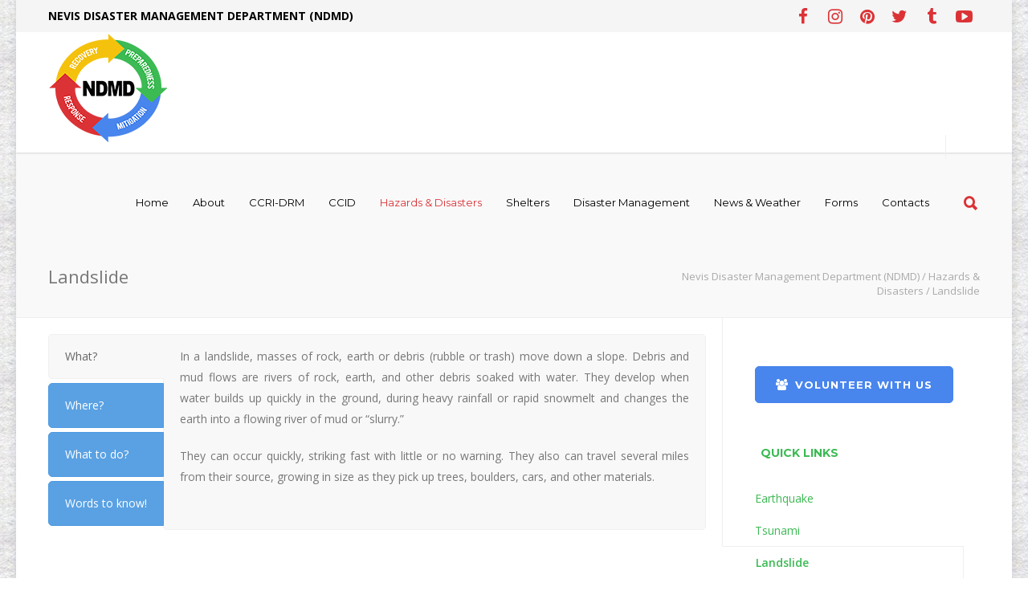

--- FILE ---
content_type: text/html; charset=UTF-8
request_url: https://ndmd.kn/hazards/landslide/
body_size: 66884
content:
<!doctype html><html lang="en-CA" prefix="og: http://ogp.me/ns#"><head><link rel="stylesheet" href="https://ndmd.kn/wp-content/cache/min/1/c0f697097134dc38631164ea27fa6f3e.css" data-minify="1" /><script src="https://ndmd.kn/wp-content/cache/min/1/0572cf015861323d99f0075ea82ec8ef.js" data-minify="1"></script> <meta http-equiv="Content-Type" content="text/html; charset=UTF-8" /><title>Landslide - Nevis Disaster Management Department (NDMD)</title><meta name="viewport" content="width=device-width, initial-scale=1, maximum-scale=1, user-scalable=0"><link rel="shortcut icon" href="https://ndmd.kn/wp-content/uploads/2017/01/ndmd-fav.png"><link rel="apple-touch-icon" href="https://ndmd.kn/wp-content/uploads/2017/01/ndmd@x57.png"><link rel="apple-touch-icon" sizes="120x120" href="https://ndmd.kn/wp-content/uploads/2017/01/ndmd@x120.png"><link rel="apple-touch-icon" sizes="76x76" href="https://ndmd.kn/wp-content/uploads/2017/01/ndmd@x76.png"><link rel="apple-touch-icon" sizes="152x152" href="https://ndmd.kn/wp-content/uploads/2017/01/ndmd@x152.png"> <script>/* You can add more configuration options to webfontloader by previously defining the WebFontConfig with your options */
                            if ( typeof WebFontConfig === "undefined" ) {
                                WebFontConfig = new Object();
                            }
                            WebFontConfig['google'] = {families: ['Montserrat:400,700', 'Open+Sans:300,400,600,700,800,300italic,400italic,600italic,700italic,800italic&amp;subset=latin']};

                            (function() {
                                var wf = document.createElement( 'script' );
                                wf.src = 'https://ajax.googleapis.com/ajax/libs/webfont/1.5.3/webfont.js';
                                wf.type = 'text/javascript';
                                wf.async = 'true';
                                var s = document.getElementsByTagName( 'script' )[0];
                                s.parentNode.insertBefore( wf, s );
                            })();</script> <link rel="canonical" href="https://ndmd.kn/hazards/landslide/" /><meta property="og:locale" content="en_US" /><meta property="og:type" content="article" /><meta property="og:title" content="Landslide - Nevis Disaster Management Department (NDMD)" /><meta property="og:url" content="https://ndmd.kn/hazards/landslide/" /><meta property="og:site_name" content="Nevis Disaster Management Department (NDMD)" /><meta property="article:publisher" content="https://www.facebook.com/Nevis-Disaster-Management-Department-NDMD-899904280136331/" /><meta property="og:image" content="https://ndmd.kn/wp-content/uploads/2017/01/ndmd-logo@x2.png" /><meta property="og:image:secure_url" content="https://ndmd.kn/wp-content/uploads/2017/01/ndmd-logo@x2.png" /><meta property="og:image:width" content="300" /><meta property="og:image:height" content="273" /><meta name="twitter:card" content="summary" /><meta name="twitter:title" content="Landslide - Nevis Disaster Management Department (NDMD)" /><meta name="twitter:site" content="@ndmd_kn" /><meta name="twitter:image" content="http://ndmd.kn/wp-content/uploads/2017/01/ndmd-logo@x2.png" /><meta name="twitter:creator" content="@ndmd_kn" /> <script type='application/ld+json'>{"@context":"https:\/\/schema.org","@type":"Organization","url":"https:\/\/ndmd.kn\/","sameAs":["https:\/\/www.facebook.com\/Nevis-Disaster-Management-Department-NDMD-899904280136331\/","https:\/\/www.instagram.com\/ndmd.kn\/","https:\/\/www.youtube.com\/channel\/UCGe9BXRereCWABFh_TPHkUg","https:\/\/www.pinterest.com\/ndmdoutletz\/","https:\/\/twitter.com\/ndmd_kn"],"@id":"https:\/\/ndmd.kn\/#organization","name":"The Nevis Disaster Management Department (NDMD)","logo":"http:\/\/ndmd.kn\/wp-content\/uploads\/2017\/01\/ndmd-logo@x2.png"}</script> <link rel='dns-prefetch' href='//s.w.org' /><link rel="alternate" type="application/rss+xml" title="Nevis Disaster Management Department (NDMD) &raquo; Feed" href="https://ndmd.kn/feed/" /><link rel="alternate" type="application/rss+xml" title="Nevis Disaster Management Department (NDMD) &raquo; Comments Feed" href="https://ndmd.kn/comments/feed/" /> <script type="text/javascript">window._wpemojiSettings = {"baseUrl":"https:\/\/s.w.org\/images\/core\/emoji\/11\/72x72\/","ext":".png","svgUrl":"https:\/\/s.w.org\/images\/core\/emoji\/11\/svg\/","svgExt":".svg","source":{"concatemoji":"https:\/\/ndmd.kn\/wp-includes\/js\/wp-emoji-release.min.js?ver=4.9.26"}};
			!function(e,a,t){var n,r,o,i=a.createElement("canvas"),p=i.getContext&&i.getContext("2d");function s(e,t){var a=String.fromCharCode;p.clearRect(0,0,i.width,i.height),p.fillText(a.apply(this,e),0,0);e=i.toDataURL();return p.clearRect(0,0,i.width,i.height),p.fillText(a.apply(this,t),0,0),e===i.toDataURL()}function c(e){var t=a.createElement("script");t.src=e,t.defer=t.type="text/javascript",a.getElementsByTagName("head")[0].appendChild(t)}for(o=Array("flag","emoji"),t.supports={everything:!0,everythingExceptFlag:!0},r=0;r<o.length;r++)t.supports[o[r]]=function(e){if(!p||!p.fillText)return!1;switch(p.textBaseline="top",p.font="600 32px Arial",e){case"flag":return s([55356,56826,55356,56819],[55356,56826,8203,55356,56819])?!1:!s([55356,57332,56128,56423,56128,56418,56128,56421,56128,56430,56128,56423,56128,56447],[55356,57332,8203,56128,56423,8203,56128,56418,8203,56128,56421,8203,56128,56430,8203,56128,56423,8203,56128,56447]);case"emoji":return!s([55358,56760,9792,65039],[55358,56760,8203,9792,65039])}return!1}(o[r]),t.supports.everything=t.supports.everything&&t.supports[o[r]],"flag"!==o[r]&&(t.supports.everythingExceptFlag=t.supports.everythingExceptFlag&&t.supports[o[r]]);t.supports.everythingExceptFlag=t.supports.everythingExceptFlag&&!t.supports.flag,t.DOMReady=!1,t.readyCallback=function(){t.DOMReady=!0},t.supports.everything||(n=function(){t.readyCallback()},a.addEventListener?(a.addEventListener("DOMContentLoaded",n,!1),e.addEventListener("load",n,!1)):(e.attachEvent("onload",n),a.attachEvent("onreadystatechange",function(){"complete"===a.readyState&&t.readyCallback()})),(n=t.source||{}).concatemoji?c(n.concatemoji):n.wpemoji&&n.twemoji&&(c(n.twemoji),c(n.wpemoji)))}(window,document,window._wpemojiSettings);</script> <style type="text/css">img.wp-smiley,img.emoji{display:inline!important;border:none!important;box-shadow:none!important;height:1em!important;width:1em!important;margin:0 .07em!important;vertical-align:-0.1em!important;background:none!important;padding:0!important}</style><style id='woocommerce-inline-inline-css' type='text/css'>.woocommerce form .form-row .required{visibility:visible}</style> <script type='text/javascript'>/* <![CDATA[ */ var wc_add_to_cart_params = {"ajax_url":"\/wp-admin\/admin-ajax.php","wc_ajax_url":"\/?wc-ajax=%%endpoint%%","i18n_view_cart":"View cart","cart_url":"https:\/\/ndmd.kn","is_cart":"","cart_redirect_after_add":"no"}; /* ]]> */</script> <link rel='https://api.w.org/' href='https://ndmd.kn/wp-json/' /><meta name="generator" content="WordPress 4.9.26" /><meta name="generator" content="WooCommerce 3.4.8" /><link rel='shortlink' href='https://ndmd.kn/?p=120' /><link rel="alternate" type="application/json+oembed" href="https://ndmd.kn/wp-json/oembed/1.0/embed?url=https%3A%2F%2Fndmd.kn%2Fhazards%2Flandslide%2F" /><link rel="alternate" type="text/xml+oembed" href="https://ndmd.kn/wp-json/oembed/1.0/embed?url=https%3A%2F%2Fndmd.kn%2Fhazards%2Flandslide%2F&#038;format=xml" /><meta name="apple-itunes-app" content="app-id=1233637682"><meta name="google-play-app" content="app-id=com.appitize.ndmd"><meta name="author" content="NDMD"><meta name="viewport" content="width=device-width, initial-scale=1.0"><style type="text/css">body{font:400 14px Open Sans,Arial,Helvetica,sans-serif;color:#777;line-height:1.9}.wrapall,.boxed-layout{background-color:#fff}body.page-template-page-blank-php{background:#ffffff!important}h1,.title-h1{font:28px Open Sans,Arial,Helvetica,sans-serif;color:#333}h2{font:24px Open Sans,Arial,Helvetica,sans-serif;color:#333}h3{font:20px Open Sans,Arial,Helvetica,sans-serif;color:#333}h4{font:16px Open Sans,Arial,Helvetica,sans-serif;color:#333}h5{font:16px Open Sans,Arial,Helvetica,sans-serif;color:#333}h6{font:16px Open Sans,Arial,Helvetica,sans-serif;color:#333}.title{font-family:'Open Sans',Arial,Helvetica,sans-serif}h1 a,h2 a,h3 a,h4 a,h5 a,h6 a{font-weight:inherit;color:inherit}h1 a:hover,h2 a:hover,h3 a:hover,h4 a:hover,h5 a:hover,h6 a:hover,a:hover h1,a:hover h2,a:hover h3,a:hover h4,a:hover h5,a:hover h6{color:#333}a{color:#db3236}a:hover{color:#333}input[type='text'],input[type='password'],input[type='email'],input[type='tel'],textarea,select{font-family:Open Sans,Arial,Helvetica,sans-serif;font-size:14px}#sidebar .widget h3{font:14px Montserrat,Arial,Helvetica,sans-serif;color:#444}.container .twelve.alt.sidebar-right,.container .twelve.alt.sidebar-left,#sidebar.sidebar-right #sidebar-widgets,#sidebar.sidebar-left #sidebar-widgets{border-color:#efefef}#topbar{background:#f5f5f5;color:#777}#topbar a{color:#999}#topbar a:hover{color:#333}@media only screen and (max-width:767px){#topbar .topbar-col1{background:#f5f5f5}}#navigation>ul>li>a{font:13px Montserrat,Arial,Helvetica,sans-serif;color:#000}#navigation>ul>li:hover>a,#navigation>ul>li>a:hover{color:#db3236}#navigation li.current-menu-item>a:hover,#navigation li.current-page-ancestor>a:hover,#navigation li.current-menu-ancestor>a:hover,#navigation li.current-menu-parent>a:hover,#navigation li.current_page_ancestor>a:hover,#navigation>ul>li.sfHover>a{color:#db3236}#navigation li.current-menu-item>a,#navigation li.current-page-ancestor>a,#navigation li.current-menu-ancestor>a,#navigation li.current-menu-parent>a,#navigation li.current_page_ancestor>a{color:#db3236}#navigation ul li:hover{border-color:#db3236}#navigation li.current-menu-item,#navigation li.current-page-ancestor,#navigation li.current-menu-ancestor,#navigation li.current-menu-parent,#navigation li.current_page_ancestor{border-color:#db3236}#navigation .sub-menu{background:#262626}#navigation .sub-menu li a{font:13px Open Sans,Arial,Helvetica,sans-serif;color:#bbb}#navigation .sub-menu li a:hover{color:#db3236}#navigation .sub-menu li.current_page_item>a,#navigation .sub-menu li.current_page_item>a:hover,#navigation .sub-menu li.current-menu-item>a,#navigation .sub-menu li.current-menu-item>a:hover,#navigation .sub-menu li.current-page-ancestor>a,#navigation .sub-menu li.current-page-ancestor>a:hover,#navigation .sub-menu li.current-menu-ancestor>a,#navigation .sub-menu li.current-menu-ancestor>a:hover,#navigation .sub-menu li.current-menu-parent>a,#navigation .sub-menu li.current-menu-parent>a:hover,#navigation .sub-menu li.current_page_ancestor>a,#navigation .sub-menu li.current_page_ancestor>a:hover{color:#db3236}#navigation .sub-menu li a,#navigation .sub-menu ul li a{border-color:#333}#navigation>ul>li.megamenu>ul.sub-menu{background:#262626;border-color:#db3236}#navigation>ul>li.megamenu>ul>li{border-right-color:#333333!important}#navigation>ul>li.megamenu ul li a{color:#bbb}#navigation>ul>li.megamenu>ul>li>a{color:#fff}#navigation>ul>li.megamenu>ul ul li a:hover,#header #navigation>ul>li.megamenu>ul ul li.current-menu-item a{color:#db3236!important;background-color:#333333!important}#search-btn,#shopping-btn,#close-search-btn{color:#db3236}#search-btn:hover,#shopping-btn:hover,#close-search-btn:hover{color:#999}#slogan{font:400 20px Open Sans,Arial,Helvetica,sans-serif;color:#777;margin-top:26px}#mobile-navigation{background:#262626}#mobile-navigation ul li a{font:13px Open Sans,Arial,Helvetica,sans-serif;color:#bbb;border-bottom-color:#333333!important}#mobile-navigation ul li a:hover,#mobile-navigation ul li a:hover [class^='fa-'],#mobile-navigation li.open>a,#mobile-navigation ul li.current-menu-item>a,#mobile-navigation ul li.current-menu-ancestor>a{color:#db3236}body #mobile-navigation li.open>a [class^='fa-']{color:#db3236}#mobile-navigation form,#mobile-navigation form input{background:#444;color:#ccc}#mobile-navigation form:before{color:#ccc}#mobile-header{background:#fff;height:150px}#mobile-navigation-btn,#mobile-cart-btn,#mobile-shopping-btn{color:#db3236;line-height:150px}#mobile-navigation-btn:hover,#mobile-cart-btn:hover,#mobile-shopping-btn:hover{color:#999}#mobile-header .logo{margin-top:1px}#header.header-v1{height:150px;background:#fff}.header-v1 .logo{margin-top:1px}.header-v1 #navigation>ul>li{height:150px;padding-top:65px}.header-v1 #navigation .sub-menu{top:150px}.header-v1 .header-icons-divider{line-height:150px;background:#efefef}#header.header-v1 .widget_shopping_cart{top:150px}.header-v1 #search-btn,.header-v1 #close-search-btn,.header-v1 #shopping-btn{line-height:150px}.header-v1 #search-top,.header-v1 #search-top input{height:150px}.header-v1 #search-top input{color:#666;font-family:Open Sans,Arial,Helvetica,sans-serif}#header.header-v3{background:#fff}.header-v3 .navigation-wrap{background:#fff;border-top:1px solid #efefef}.header-v3 .logo{margin-top:5px;margin-bottom:5px}#header.header-v4{background:#fff}.header-v4 .navigation-wrap{background:#fff;border-top:1px solid #efefef}.header-v4 .logo{margin-top:5px;margin-bottom:5px}#transparentimage{padding:150px 0 0 0}.header-is-transparent #mobile-navigation{top:150px}.stuck{background:#fff}.titlebar h1,.title-h1{font:22px Open Sans,Arial,Helvetica,sans-serif;color:#777}#fulltitle{background:#f9f9f9;border-bottom:1px solid #efefef}#breadcrumbs{margin-top:6px}#breadcrumbs,#breadcrumbs a{font:13px Open Sans,Arial,Helvetica,sans-serif;color:#aaa}#breadcrumbs a:hover{color:#666}#fullimagecenter h1,#transparentimage h1,#fullimagecenter .title-h1,#transparentimage .title-h1{font:42px Montserrat,Arial,Helvetica,sans-serif;color:#fff;text-transform:uppercase;letter-spacing:1px;text-align:center}#footer .widget h3{font:13px Montserrat,Arial,Helvetica,sans-serif;color:#fff}#footer{color:#fff;border-top:4px none #1cbac8}#footer{background-color:#262626}#footer a,#footer .widget ul li:after{color:#fff}#footer a:hover,#footer .widget ul li:hover:after{color:#f4c20d}#footer .widget ul li{border-bottom-color:#333}#copyright{background:#1b1b1b;color:#777}#copyright a{color:#999}#copyright a:hover{color:#ccc}.highlight{color:#db3236!important}::selection{background:#db3236}::-moz-selection{background:#db3236}#shopping-btn span{background:#db3236}.blog-page .post h1 a:hover,.blog-page .post h2 a:hover{color:#db3236}.entry-image .entry-overlay{background:#db3236}.entry-quote a:hover{background:#db3236}.entry-link a:hover{background:#db3236}.blog-single .entry-tags a:hover{color:#db3236}.sharebox ul li a:hover{color:#db3236}#pagination .current a{background:#db3236}#filters ul li a:hover{color:#db3236}#filters ul li a.active{color:#db3236}#back-to-top a:hover{background-color:#db3236}#sidebar .widget ul li a:hover{color:#db3236}#sidebar .widget ul li:hover:after{color:#db3236}.widget_tag_cloud a:hover,.widget_product_tag_cloud a:hover{background:#db3236;border-color:#db3236}.widget_portfolio .portfolio-widget-item .portfolio-overlay{background:#db3236}#sidebar .widget_nav_menu ul li a:hover{color:#db3236}#footer .widget_tag_cloud a:hover,#footer .widget_product_tag_cloud a:hover{background:#db3236;border-color:#db3236}.box.style-2{border-top-color:#db3236}.box.style-4{border-color:#db3236}.box.style-6{background:#db3236}a.button,input[type=submit],button,.minti_button{background:#db3236;border-color:#db3236}a.button.color-2{color:#db3236;border-color:#db3236}a.button.color-3{background:#db3236;border-color:#db3236}a.button.color-9{color:#db3236}a.button.color-6:hover{background:#db3236;border-color:#db3236}a.button.color-7:hover{background:#db3236;border-color:#db3236}.counter-number{color:#db3236}.divider-title.align-center:after,.divider-title.align-left:after{background-color:#db3236}.divider5{border-bottom-color:#db3236}.dropcap.dropcap-circle{background-color:#db3236}.dropcap.dropcap-box{background-color:#db3236}.dropcap.dropcap-color{color:#db3236}.toggle .toggle-title.active,.color-light .toggle .toggle-title.active{background:#db3236;border-color:#db3236}.iconbox-style-1.icon-color-accent i.boxicon,.iconbox-style-2.icon-color-accent i.boxicon,.iconbox-style-3.icon-color-accent i.boxicon,.iconbox-style-8.icon-color-accent i.boxicon,.iconbox-style-9.icon-color-accent i.boxicon{color:#db3236!important}.iconbox-style-4.icon-color-accent i.boxicon,.iconbox-style-5.icon-color-accent i.boxicon,.iconbox-style-6.icon-color-accent i.boxicon,.iconbox-style-7.icon-color-accent i.boxicon,.flip .icon-color-accent.card .back{background:#db3236}.latest-blog .blog-item .blog-overlay{background:#db3236}.latest-blog .blog-item .blog-pic i{color:#db3236}.latest-blog .blog-item h4 a:hover{color:#db3236}.progressbar .progress-percentage{background:#db3236}.wpb_widgetised_column .widget ul li a:hover{color:#db3236}.wpb_widgetised_column .widget ul li:hover:after{color:#db3236}.wpb_accordion .wpb_accordion_wrapper .ui-state-active .ui-icon{background-color:#db3236}.wpb_accordion .wpb_accordion_wrapper .ui-state-active.wpb_accordion_header a{color:#db3236}.wpb_accordion .wpb_accordion_wrapper .wpb_accordion_header a:hover,.wpb_accordion .wpb_accordion_wrapper .wpb_accordion_header a:hover .ui-state-default .ui-icon{color:#db3236}.wpb_accordion .wpb_accordion_wrapper .wpb_accordion_header:hover .ui-icon{background-color:#db3236!important}.wpb_content_element.wpb_tabs .wpb_tabs_nav li.ui-tabs-active{border-bottom-color:#db3236}.portfolio-item h4 a:hover{color:#db3236}.portfolio-filters ul li a:hover{color:#db3236}.portfolio-filters ul li a.active{color:#db3236}.portfolio-overlay-icon .portfolio-overlay{background:#db3236}.portfolio-overlay-icon i{color:#db3236}.portfolio-overlay-effect .portfolio-overlay{background:#db3236}.portfolio-overlay-name .portfolio-overlay{background:#db3236}.portfolio-detail-attributes ul li a:hover{color:#db3236}a.catimage:hover .catimage-text{background:#db3236}.products li h3{font:400 14px Open Sans,Arial,Helvetica,sans-serif;color:#777}.woocommerce .button.checkout-button{background:#db3236;border-color:#db3236}.woocommerce .products .onsale{background:#db3236}.product .onsale{background:#db3236}button.single_add_to_cart_button:hover{background:#db3236}.woocommerce-tabs>ul>li.active a{color:#db3236;border-bottom-color:#db3236}p.stars a:hover{background:#db3236}p.stars a.active,p.stars a.active:after{background:#db3236}.product_list_widget a{color:#db3236}.woocommerce .widget_layered_nav li.chosen a{color:#db3236!important}.woocommerce .widget_product_categories>ul>li.current-cat>a{color:#db3236!important}.woocommerce .widget_product_categories>ul>li.current-cat:after{color:#db3236!important}.woocommerce-message{background:#db3236}.bbp-topics-front ul.super-sticky .bbp-topic-title:before,.bbp-topics ul.super-sticky .bbp-topic-title:before,.bbp-topics ul.sticky .bbp-topic-title:before,.bbp-forum-content ul.sticky .bbp-topic-title:before{color:#db3236!important}#subscription-toggle a:hover{background:#db3236}.bbp-pagination-links span.current{background:#db3236}div.wpcf7-mail-sent-ok,div.wpcf7-mail-sent-ng,div.wpcf7-spam-blocked,div.wpcf7-validation-errors{background:#db3236}.wpcf7-not-valid{border-color:#db3236!important}.products .button.add_to_cart_button{color:#db3236!important}.minti_list.color-accent li:before{color:#db3236!important}.blogslider_text .post-categories li a{background-color:#db3236}.minti_zooming_slider .flex-control-nav li .minti_zooming_slider_ghost{background-color:#db3236}.minti_carousel.pagination_numbers .owl-dots .owl-dot.active{background-color:#db3236}.wpb_content_element.wpb_tour .wpb_tabs_nav li.ui-tabs-active,.color-light .wpb_content_element.wpb_tour .wpb_tabs_nav li.ui-tabs-active{background-color:#db3236}.masonry_icon i{color:#db3236}.font-special,.button,.counter-title,h6,.wpb_accordion .wpb_accordion_wrapper .wpb_accordion_header a,.pricing-plan .pricing-plan-head h3,a.catimage,.divider-title,button,input[type='submit'],input[type='reset'],input[type='button'],.vc_pie_chart h4,.page-404 h3,.minti_masonrygrid_item h4{font-family:'Montserrat',Arial,Helvetica,sans-serif}.ui-helper-reset{line-height:1.9}body{background-image:url(https://ndmd.kn/wp-content/uploads/2017/01/bg-3.jpg);background-repeat:;background-position:top center;background-attachment:fixed}@media only screen and (max-width:959px){#header,.sticky-wrapper{display:none}#mobile-header{display:inherit}}</style><noscript><style>.woocommerce-product-gallery{opacity:1!important}</style></noscript><meta name="generator" content="Powered by Visual Composer - drag and drop page builder for WordPress."/> <!--[if lte IE 9]><link rel="stylesheet" type="text/css" href="https://ndmd.kn/wp-content/plugins/js_composer/assets/css/vc_lte_ie9.min.css" media="screen"><![endif]--><!--[if IE  8]><link rel="stylesheet" type="text/css" href="https://ndmd.kn/wp-content/plugins/js_composer/assets/css/vc-ie8.min.css" media="screen"><![endif]--><noscript><style type="text/css">.wpb_animate_when_almost_visible{opacity:1}</style></noscript></head><body class="page-template-default page page-id-120 page-child parent-pageid-46 smooth-scroll woocommerce-no-js wpb-js-composer js-comp-ver-4.12.1 vc_responsive"><div class="site-wrapper boxed-layout"><div id="topbar" class="header-v2 clearfix"><div class="container"><div class="sixteen columns"><div class="topbar-col1"> <strong style="color:#000000">NEVIS DISASTER MANAGEMENT DEPARTMENT (NDMD)</strong></div><div class="topbar-col2"><div class="social-icons clearfix"><ul><li><a href="https://www.facebook.com/Nevis-Disaster-Management-Department-NDMD-899904280136331/" target="_blank" title="Facebook"><i class="fa fa-facebook"></i></a></li><li><a href="https://www.instagram.com/ndmd.kn/" target="_blank" title="Instagram"><i class="fa fa-instagram"></i></a></li><li><a href="https://www.pinterest.com/ndmdoutletz/" target="_blank" title="Pinterest"><i class="fa fa-pinterest"></i></a></li><li><a href="https://twitter.com/ndmd_kn" target="_blank" title="Twitter"><i class="fa fa-twitter"></i></a></li><li><a href="https://www.tumblr.com/blog/ndmd-kn" target="_blank" title="Tumblr"><i class="fa fa-tumblr"></i></a></li><li><a href="https://www.youtube.com/channel/UCGe9BXRereCWABFh_TPHkUg" target="_blank" title="YouTube"><i class="fa fa-youtube-play"></i></a></li></ul></div></div></div></div></div><header id="header" class="header header-v1 clearfix"><div class="container"><div id="logo-navigation" class="sixteen columns"><div id="logo" class="logo"> <a href="https://ndmd.kn/"><img src="https://ndmd.kn/wp-content/uploads/2017/01/ndmd-logo@x1.png" alt="Nevis Disaster Management Department (NDMD)" class="logo_standard" /></a> <a href="https://ndmd.kn/"><img src="https://ndmd.kn/wp-content/uploads/2017/01/ndmd-logo@x1.png" alt="Nevis Disaster Management Department (NDMD)" class="logo_transparent" /></a> <a href="https://ndmd.kn/"><img src="https://ndmd.kn/wp-content/uploads/2017/01/ndmd-logo@x2.png" width="150" height="137" alt="Nevis Disaster Management Department (NDMD)" class="logo_retina" /></a> <a href="https://ndmd.kn/"><img src="https://ndmd.kn/wp-content/uploads/2017/01/ndmd-logo@x2.png" width="150" height="137" alt="Nevis Disaster Management Department (NDMD)" class="logo_retina_transparent" /></a></div><div id="navigation" class="clearfix"><div class="header-icons"><div class="header-icons-divider"></div> <a href="#" id="search-btn"><i class="icon-minti-search"></i></a></div><ul id="nav" class="menu"><li id="menu-item-5808" class="menu-item menu-item-type-custom menu-item-object-custom menu-item-home menu-item-5808"><a href="https://ndmd.kn/">Home</a></li><li id="menu-item-35" class="megamenu columns-4 menu-item menu-item-type-custom menu-item-object-custom menu-item-has-children menu-item-35"><a href="#">About</a><ul class="sub-menu"><li id="menu-item-37" class="menu-item menu-item-type-post_type menu-item-object-page menu-item-37"><a href="https://ndmd.kn/about/welcome/">Welcome</a></li><li id="menu-item-387" class="menu-item menu-item-type-post_type menu-item-object-page menu-item-387"><a href="https://ndmd.kn/about/overview/">Overview</a></li><li id="menu-item-38" class="menu-item menu-item-type-post_type menu-item-object-page menu-item-38"><a href="https://ndmd.kn/about/history/">History</a></li><li id="menu-item-39" class="menu-item menu-item-type-post_type menu-item-object-page menu-item-39"><a href="https://ndmd.kn/about/mission-vision/">Mission &#038; Vision</a></li><li id="menu-item-40" class="menu-item menu-item-type-post_type menu-item-object-page menu-item-40"><a href="https://ndmd.kn/about/staff/">Our Staff</a></li><li id="menu-item-282" class="menu-item menu-item-type-post_type menu-item-object-page menu-item-282"><a href="https://ndmd.kn/partners/">Our Partners</a></li></ul></li><li id="menu-item-11195" class="menu-item menu-item-type-custom menu-item-object-custom menu-item-11195"><a target="_blank" href="https://geosight.unicef.org/en-us/embed/zrmk8aPLyR2tZOOc">CCRI-DRM</a></li><li id="menu-item-11287" class="menu-item menu-item-type-custom menu-item-object-custom menu-item-11287"><a target="_blank" href="https://cid-dev.cimh.edu.bb/">CCID</a></li><li id="menu-item-41" class="megamenu columns-4 menu-item menu-item-type-custom menu-item-object-custom current-menu-ancestor current-menu-parent menu-item-has-children menu-item-41"><a href="#">Hazards &#038; Disasters</a><ul class="sub-menu"><li id="menu-item-128" class="menu-item menu-item-type-post_type menu-item-object-page menu-item-128"><a href="https://ndmd.kn/hazards/earthquake/">Earthquake</a></li><li id="menu-item-127" class="menu-item menu-item-type-post_type menu-item-object-page menu-item-127"><a href="https://ndmd.kn/hazards/drought/">Drought</a></li><li id="menu-item-131" class="menu-item menu-item-type-post_type menu-item-object-page menu-item-131"><a href="https://ndmd.kn/hazards/heat-wave/">Heat Wave</a></li><li id="menu-item-546" class="menu-item menu-item-type-post_type menu-item-object-page menu-item-546"><a href="https://ndmd.kn/hazards/skn-hazards-risk-profile/">SKN Hazards Risk Profile</a></li><li id="menu-item-137" class="menu-item menu-item-type-post_type menu-item-object-page menu-item-137"><a href="https://ndmd.kn/hazards/volcano/">Volcano</a></li><li id="menu-item-132" class="menu-item menu-item-type-post_type menu-item-object-page menu-item-132"><a href="https://ndmd.kn/hazards/hurricane/">Hurricane</a></li><li id="menu-item-129" class="menu-item menu-item-type-post_type menu-item-object-page menu-item-129"><a href="https://ndmd.kn/hazards/fire/">Fire</a></li><li id="menu-item-723" class="menu-item menu-item-type-post_type menu-item-object-page menu-item-723"><a href="https://ndmd.kn/hazards/nevis-climate-change-risk-profile/">Climate Change Risk Profile</a></li><li id="menu-item-133" class="menu-item menu-item-type-post_type menu-item-object-page current-menu-item page_item page-item-120 current_page_item menu-item-133"><a href="https://ndmd.kn/hazards/landslide/">Landslide</a></li><li id="menu-item-135" class="menu-item menu-item-type-post_type menu-item-object-page menu-item-135"><a href="https://ndmd.kn/hazards/storm-surge/">Storm Surge</a></li><li id="menu-item-130" class="menu-item menu-item-type-post_type menu-item-object-page menu-item-130"><a href="https://ndmd.kn/hazards/flood/">Flood</a></li><li id="menu-item-222" class="menu-item menu-item-type-post_type menu-item-object-page menu-item-222"><a href="https://ndmd.kn/disasters/">Disasters</a></li><li id="menu-item-136" class="menu-item menu-item-type-post_type menu-item-object-page menu-item-136"><a href="https://ndmd.kn/hazards/tsunami/">Tsunami</a></li><li id="menu-item-126" class="menu-item menu-item-type-post_type menu-item-object-page menu-item-126"><a href="https://ndmd.kn/hazards/coastal-erosion/">Coastal Erosion</a></li><li id="menu-item-134" class="menu-item menu-item-type-post_type menu-item-object-page menu-item-134"><a href="https://ndmd.kn/hazards/seal-level-rise/">Seal Level Rise</a></li></ul></li><li id="menu-item-162" class="megamenu columns-4 menu-item menu-item-type-custom menu-item-object-custom menu-item-has-children menu-item-162"><a href="#">Shelters</a><ul class="sub-menu"><li id="menu-item-188" class="menu-item menu-item-type-post_type menu-item-object-page menu-item-188"><a href="https://ndmd.kn/shelters/map/">Map</a></li><li id="menu-item-187" class="menu-item menu-item-type-post_type menu-item-object-page menu-item-187"><a href="https://ndmd.kn/shelters/st-pauls-parish/">St. Paul’s Parish</a></li><li id="menu-item-186" class="menu-item menu-item-type-post_type menu-item-object-page menu-item-186"><a href="https://ndmd.kn/shelters/st-johns-parish/">St. John’s Parish</a></li><li id="menu-item-185" class="menu-item menu-item-type-post_type menu-item-object-page menu-item-185"><a href="https://ndmd.kn/shelters/st-james-parish/">St. James’ Parish</a></li><li id="menu-item-184" class="menu-item menu-item-type-post_type menu-item-object-page menu-item-184"><a href="https://ndmd.kn/shelters/st-georges-parish/">St. George’s Parish</a></li><li id="menu-item-183" class="menu-item menu-item-type-post_type menu-item-object-page menu-item-183"><a href="https://ndmd.kn/shelters/st-thomas-parish/">St.Thomas’ Parish</a></li></ul></li><li id="menu-item-189" class="megamenu columns-4 menu-item menu-item-type-custom menu-item-object-custom menu-item-has-children menu-item-189"><a href="#">Disaster Management</a><ul class="sub-menu"><li id="menu-item-216" class="menu-item menu-item-type-custom menu-item-object-custom menu-item-has-children menu-item-216"><a href="#">Disaster Governance</a><ul class="sub-menu"><li id="menu-item-515" class="menu-item menu-item-type-post_type menu-item-object-page menu-item-515"><a href="https://ndmd.kn/disaster-management/national-disaster-management-act/">National Disaster Management Act</a></li><li id="menu-item-539" class="menu-item menu-item-type-post_type menu-item-object-page menu-item-539"><a href="https://ndmd.kn/disaster-management/emergency-power-act/">Emergency Power Act</a></li><li id="menu-item-6093" class="menu-item menu-item-type-post_type menu-item-object-page menu-item-6093"><a href="https://ndmd.kn/disaster-management/state-of-emergency-resolution/">State of Emergency Resolution</a></li><li id="menu-item-6092" class="menu-item menu-item-type-post_type menu-item-object-page menu-item-6092"><a href="https://ndmd.kn/disaster-management/emergency-powers-covid-19-no-5-regulations/">Emergency Powers (COVID-19) (No. 5) Regulations</a></li><li id="menu-item-5948" class="menu-item menu-item-type-post_type menu-item-object-page menu-item-5948"><a href="https://ndmd.kn/disaster-management/quarantine-act/">Quarantine Act</a></li><li id="menu-item-5947" class="menu-item menu-item-type-post_type menu-item-object-page menu-item-5947"><a href="https://ndmd.kn/disaster-management/public-health-quarantine-regulations/">Public Health (Quarantine) Regulations</a></li><li id="menu-item-255" class="menu-item menu-item-type-post_type menu-item-object-page menu-item-255"><a href="https://ndmd.kn/disaster-management/incident-command-structure/">Incident Command Structure</a></li></ul></li><li id="menu-item-217" class="menu-item menu-item-type-custom menu-item-object-custom menu-item-has-children menu-item-217"><a href="#">Community Disaster Management</a><ul class="sub-menu"><li id="menu-item-254" class="menu-item menu-item-type-post_type menu-item-object-page menu-item-254"><a href="https://ndmd.kn/disaster-management/c-e-r-t/">Community Emergency Response Teams</a></li><li id="menu-item-253" class="menu-item menu-item-type-post_type menu-item-object-page menu-item-253"><a href="https://ndmd.kn/disaster-management/e-c-t/">Emergency Communications Teams</a></li><li id="menu-item-547" class="menu-item menu-item-type-custom menu-item-object-custom menu-item-547"><a target="_blank" href="https://www.facebook.com/sknredcross/">Red Cross Society</a></li></ul></li><li id="menu-item-190" class="menu-item menu-item-type-custom menu-item-object-custom menu-item-has-children menu-item-190"><a href="#">Disaster Plans</a><ul class="sub-menu"><li id="menu-item-276" class="menu-item menu-item-type-post_type menu-item-object-page menu-item-276"><a href="https://ndmd.kn/disaster-management/nevis-disaster-plan/">Nevis Disaster Plan</a></li><li id="menu-item-275" class="menu-item menu-item-type-post_type menu-item-object-page menu-item-275"><a href="https://ndmd.kn/disaster-management/st-kitts-nevis-national-disaster-plan/">St. Kitts-Nevis National Disaster Plan</a></li><li id="menu-item-274" class="menu-item menu-item-type-post_type menu-item-object-page menu-item-274"><a href="https://ndmd.kn/disaster-management/eoc-procedures/">Emergency Operations Center (EOC) Procedures</a></li><li id="menu-item-273" class="menu-item menu-item-type-post_type menu-item-object-page menu-item-273"><a href="https://ndmd.kn/disaster-management/st-kitts-and-nevis-tsunami-protocol/">St. Kitts and Nevis Tsunami Protocol</a></li><li id="menu-item-271" class="menu-item menu-item-type-post_type menu-item-object-page menu-item-271"><a href="https://ndmd.kn/disaster-management/stakeholder-disaster-plans/">Stakeholder Disaster Plans</a></li><li id="menu-item-270" class="menu-item menu-item-type-post_type menu-item-object-page menu-item-270"><a href="https://ndmd.kn/disaster-management/evacuation-plans/">Evacuation Plans</a></li></ul></li><li id="menu-item-2880" class="menu-item menu-item-type-custom menu-item-object-custom menu-item-has-children menu-item-2880"><a href="#">Policy Documents</a><ul class="sub-menu"><li id="menu-item-2884" class="menu-item menu-item-type-post_type menu-item-object-page menu-item-2884"><a href="https://ndmd.kn/2017-2021-skn-education-sector-plan/">2017-2021 SKN Education Sector Plan</a></li></ul></li></ul></li><li id="menu-item-192" class="megamenu columns-4 menu-item menu-item-type-custom menu-item-object-custom menu-item-has-children menu-item-192"><a href="#">News &#038; Weather</a><ul class="sub-menu"><li id="menu-item-517" class="menu-item menu-item-type-taxonomy menu-item-object-category menu-item-517"><a href="https://ndmd.kn/category/weather/">Weather Report</a></li><li id="menu-item-3614" class="menu-item menu-item-type-taxonomy menu-item-object-category menu-item-3614"><a href="https://ndmd.kn/category/climate-center/">Climate Center</a></li><li id="menu-item-3615" class="menu-item menu-item-type-taxonomy menu-item-object-category menu-item-3615"><a href="https://ndmd.kn/category/watches-warnings/">Watches &#038; Warnings</a></li><li id="menu-item-518" class="menu-item menu-item-type-taxonomy menu-item-object-category menu-item-518"><a href="https://ndmd.kn/category/news/">News</a></li><li id="menu-item-822" class="menu-item menu-item-type-taxonomy menu-item-object-category menu-item-822"><a href="https://ndmd.kn/category/poems/">Poems</a></li></ul></li><li id="menu-item-1035" class="megamenu columns-4 menu-item menu-item-type-custom menu-item-object-custom menu-item-has-children menu-item-1035"><a href="#">Forms</a><ul class="sub-menu"><li id="menu-item-1038" class="menu-item menu-item-type-post_type menu-item-object-page menu-item-1038"><a href="https://ndmd.kn/volunteer-application-form/">Volunteer Application Form</a></li><li id="menu-item-1037" class="menu-item menu-item-type-post_type menu-item-object-page menu-item-1037"><a href="https://ndmd.kn/initial-damage-needs-assessment-survey/">Initial Damage &#038; Needs Assessment Survey</a></li><li id="menu-item-1036" class="menu-item menu-item-type-post_type menu-item-object-page menu-item-1036"><a href="https://ndmd.kn/initial-damange-assessment-listing-form/">Initial Damage Assessment Listing Form</a></li><li id="menu-item-2395" class="menu-item menu-item-type-post_type menu-item-object-page menu-item-2395"><a href="https://ndmd.kn/hurricane-relief-application-process-form/">Hurricane Relief Application Process and Form</a></li></ul></li><li id="menu-item-281" class="menu-item menu-item-type-post_type menu-item-object-page menu-item-281"><a href="https://ndmd.kn/contact/">Contacts</a></li></ul></div></div><div id="search-top" class="sixteen columns clearfix"><form action="https://ndmd.kn" method="GET"> <input type="text" name="s" value="" placeholder="To Search start typing..." autocomplete="off" /></form> <a href="#" id="close-search-btn"><i class="icon-minti-close"></i></a></div></div></header><div id="mobile-header" class="mobile-header-v1"><div class="container"><div class="sixteen columns"><div id="mobile-logo" class="logo"> <a href="https://ndmd.kn/"><img src="https://ndmd.kn/wp-content/uploads/2017/01/ndmd-logo@x1.png" alt="Nevis Disaster Management Department (NDMD)" class="logo_standard" /></a> <a href="https://ndmd.kn/"><img src="https://ndmd.kn/wp-content/uploads/2017/01/ndmd-logo@x2.png" width="150" height="137" alt="Nevis Disaster Management Department (NDMD)" class="logo_retina" /></a></div> <a href="#" id="mobile-navigation-btn"><i class="fa fa-bars"></i></a></div></div></div><div id="mobile-navigation"><div class="container"><div class="sixteen columns"><div class="menu-mainmenu-container"><ul id="mobile-nav" class="menu"><li class="menu-item menu-item-type-custom menu-item-object-custom menu-item-home menu-item-5808"><a href="https://ndmd.kn/">Home</a></li><li class="megamenu columns-4 menu-item menu-item-type-custom menu-item-object-custom menu-item-has-children menu-item-35"><a href="#">About</a><ul class="sub-menu"><li class="menu-item menu-item-type-post_type menu-item-object-page menu-item-37"><a href="https://ndmd.kn/about/welcome/">Welcome</a></li><li class="menu-item menu-item-type-post_type menu-item-object-page menu-item-387"><a href="https://ndmd.kn/about/overview/">Overview</a></li><li class="menu-item menu-item-type-post_type menu-item-object-page menu-item-38"><a href="https://ndmd.kn/about/history/">History</a></li><li class="menu-item menu-item-type-post_type menu-item-object-page menu-item-39"><a href="https://ndmd.kn/about/mission-vision/">Mission &#038; Vision</a></li><li class="menu-item menu-item-type-post_type menu-item-object-page menu-item-40"><a href="https://ndmd.kn/about/staff/">Our Staff</a></li><li class="menu-item menu-item-type-post_type menu-item-object-page menu-item-282"><a href="https://ndmd.kn/partners/">Our Partners</a></li></ul></li><li class="menu-item menu-item-type-custom menu-item-object-custom menu-item-11195"><a target="_blank" href="https://geosight.unicef.org/en-us/embed/zrmk8aPLyR2tZOOc">CCRI-DRM</a></li><li class="menu-item menu-item-type-custom menu-item-object-custom menu-item-11287"><a target="_blank" href="https://cid-dev.cimh.edu.bb/">CCID</a></li><li class="megamenu columns-4 menu-item menu-item-type-custom menu-item-object-custom current-menu-ancestor current-menu-parent menu-item-has-children menu-item-41"><a href="#">Hazards &#038; Disasters</a><ul class="sub-menu"><li class="menu-item menu-item-type-post_type menu-item-object-page menu-item-128"><a href="https://ndmd.kn/hazards/earthquake/">Earthquake</a></li><li class="menu-item menu-item-type-post_type menu-item-object-page menu-item-127"><a href="https://ndmd.kn/hazards/drought/">Drought</a></li><li class="menu-item menu-item-type-post_type menu-item-object-page menu-item-131"><a href="https://ndmd.kn/hazards/heat-wave/">Heat Wave</a></li><li class="menu-item menu-item-type-post_type menu-item-object-page menu-item-546"><a href="https://ndmd.kn/hazards/skn-hazards-risk-profile/">SKN Hazards Risk Profile</a></li><li class="menu-item menu-item-type-post_type menu-item-object-page menu-item-137"><a href="https://ndmd.kn/hazards/volcano/">Volcano</a></li><li class="menu-item menu-item-type-post_type menu-item-object-page menu-item-132"><a href="https://ndmd.kn/hazards/hurricane/">Hurricane</a></li><li class="menu-item menu-item-type-post_type menu-item-object-page menu-item-129"><a href="https://ndmd.kn/hazards/fire/">Fire</a></li><li class="menu-item menu-item-type-post_type menu-item-object-page menu-item-723"><a href="https://ndmd.kn/hazards/nevis-climate-change-risk-profile/">Climate Change Risk Profile</a></li><li class="menu-item menu-item-type-post_type menu-item-object-page current-menu-item page_item page-item-120 current_page_item menu-item-133"><a href="https://ndmd.kn/hazards/landslide/">Landslide</a></li><li class="menu-item menu-item-type-post_type menu-item-object-page menu-item-135"><a href="https://ndmd.kn/hazards/storm-surge/">Storm Surge</a></li><li class="menu-item menu-item-type-post_type menu-item-object-page menu-item-130"><a href="https://ndmd.kn/hazards/flood/">Flood</a></li><li class="menu-item menu-item-type-post_type menu-item-object-page menu-item-222"><a href="https://ndmd.kn/disasters/">Disasters</a></li><li class="menu-item menu-item-type-post_type menu-item-object-page menu-item-136"><a href="https://ndmd.kn/hazards/tsunami/">Tsunami</a></li><li class="menu-item menu-item-type-post_type menu-item-object-page menu-item-126"><a href="https://ndmd.kn/hazards/coastal-erosion/">Coastal Erosion</a></li><li class="menu-item menu-item-type-post_type menu-item-object-page menu-item-134"><a href="https://ndmd.kn/hazards/seal-level-rise/">Seal Level Rise</a></li></ul></li><li class="megamenu columns-4 menu-item menu-item-type-custom menu-item-object-custom menu-item-has-children menu-item-162"><a href="#">Shelters</a><ul class="sub-menu"><li class="menu-item menu-item-type-post_type menu-item-object-page menu-item-188"><a href="https://ndmd.kn/shelters/map/">Map</a></li><li class="menu-item menu-item-type-post_type menu-item-object-page menu-item-187"><a href="https://ndmd.kn/shelters/st-pauls-parish/">St. Paul’s Parish</a></li><li class="menu-item menu-item-type-post_type menu-item-object-page menu-item-186"><a href="https://ndmd.kn/shelters/st-johns-parish/">St. John’s Parish</a></li><li class="menu-item menu-item-type-post_type menu-item-object-page menu-item-185"><a href="https://ndmd.kn/shelters/st-james-parish/">St. James’ Parish</a></li><li class="menu-item menu-item-type-post_type menu-item-object-page menu-item-184"><a href="https://ndmd.kn/shelters/st-georges-parish/">St. George’s Parish</a></li><li class="menu-item menu-item-type-post_type menu-item-object-page menu-item-183"><a href="https://ndmd.kn/shelters/st-thomas-parish/">St.Thomas’ Parish</a></li></ul></li><li class="megamenu columns-4 menu-item menu-item-type-custom menu-item-object-custom menu-item-has-children menu-item-189"><a href="#">Disaster Management</a><ul class="sub-menu"><li class="menu-item menu-item-type-custom menu-item-object-custom menu-item-has-children menu-item-216"><a href="#">Disaster Governance</a><ul class="sub-menu"><li class="menu-item menu-item-type-post_type menu-item-object-page menu-item-515"><a href="https://ndmd.kn/disaster-management/national-disaster-management-act/">National Disaster Management Act</a></li><li class="menu-item menu-item-type-post_type menu-item-object-page menu-item-539"><a href="https://ndmd.kn/disaster-management/emergency-power-act/">Emergency Power Act</a></li><li class="menu-item menu-item-type-post_type menu-item-object-page menu-item-6093"><a href="https://ndmd.kn/disaster-management/state-of-emergency-resolution/">State of Emergency Resolution</a></li><li class="menu-item menu-item-type-post_type menu-item-object-page menu-item-6092"><a href="https://ndmd.kn/disaster-management/emergency-powers-covid-19-no-5-regulations/">Emergency Powers (COVID-19) (No. 5) Regulations</a></li><li class="menu-item menu-item-type-post_type menu-item-object-page menu-item-5948"><a href="https://ndmd.kn/disaster-management/quarantine-act/">Quarantine Act</a></li><li class="menu-item menu-item-type-post_type menu-item-object-page menu-item-5947"><a href="https://ndmd.kn/disaster-management/public-health-quarantine-regulations/">Public Health (Quarantine) Regulations</a></li><li class="menu-item menu-item-type-post_type menu-item-object-page menu-item-255"><a href="https://ndmd.kn/disaster-management/incident-command-structure/">Incident Command Structure</a></li></ul></li><li class="menu-item menu-item-type-custom menu-item-object-custom menu-item-has-children menu-item-217"><a href="#">Community Disaster Management</a><ul class="sub-menu"><li class="menu-item menu-item-type-post_type menu-item-object-page menu-item-254"><a href="https://ndmd.kn/disaster-management/c-e-r-t/">Community Emergency Response Teams</a></li><li class="menu-item menu-item-type-post_type menu-item-object-page menu-item-253"><a href="https://ndmd.kn/disaster-management/e-c-t/">Emergency Communications Teams</a></li><li class="menu-item menu-item-type-custom menu-item-object-custom menu-item-547"><a target="_blank" href="https://www.facebook.com/sknredcross/">Red Cross Society</a></li></ul></li><li class="menu-item menu-item-type-custom menu-item-object-custom menu-item-has-children menu-item-190"><a href="#">Disaster Plans</a><ul class="sub-menu"><li class="menu-item menu-item-type-post_type menu-item-object-page menu-item-276"><a href="https://ndmd.kn/disaster-management/nevis-disaster-plan/">Nevis Disaster Plan</a></li><li class="menu-item menu-item-type-post_type menu-item-object-page menu-item-275"><a href="https://ndmd.kn/disaster-management/st-kitts-nevis-national-disaster-plan/">St. Kitts-Nevis National Disaster Plan</a></li><li class="menu-item menu-item-type-post_type menu-item-object-page menu-item-274"><a href="https://ndmd.kn/disaster-management/eoc-procedures/">Emergency Operations Center (EOC) Procedures</a></li><li class="menu-item menu-item-type-post_type menu-item-object-page menu-item-273"><a href="https://ndmd.kn/disaster-management/st-kitts-and-nevis-tsunami-protocol/">St. Kitts and Nevis Tsunami Protocol</a></li><li class="menu-item menu-item-type-post_type menu-item-object-page menu-item-271"><a href="https://ndmd.kn/disaster-management/stakeholder-disaster-plans/">Stakeholder Disaster Plans</a></li><li class="menu-item menu-item-type-post_type menu-item-object-page menu-item-270"><a href="https://ndmd.kn/disaster-management/evacuation-plans/">Evacuation Plans</a></li></ul></li><li class="menu-item menu-item-type-custom menu-item-object-custom menu-item-has-children menu-item-2880"><a href="#">Policy Documents</a><ul class="sub-menu"><li class="menu-item menu-item-type-post_type menu-item-object-page menu-item-2884"><a href="https://ndmd.kn/2017-2021-skn-education-sector-plan/">2017-2021 SKN Education Sector Plan</a></li></ul></li></ul></li><li class="megamenu columns-4 menu-item menu-item-type-custom menu-item-object-custom menu-item-has-children menu-item-192"><a href="#">News &#038; Weather</a><ul class="sub-menu"><li class="menu-item menu-item-type-taxonomy menu-item-object-category menu-item-517"><a href="https://ndmd.kn/category/weather/">Weather Report</a></li><li class="menu-item menu-item-type-taxonomy menu-item-object-category menu-item-3614"><a href="https://ndmd.kn/category/climate-center/">Climate Center</a></li><li class="menu-item menu-item-type-taxonomy menu-item-object-category menu-item-3615"><a href="https://ndmd.kn/category/watches-warnings/">Watches &#038; Warnings</a></li><li class="menu-item menu-item-type-taxonomy menu-item-object-category menu-item-518"><a href="https://ndmd.kn/category/news/">News</a></li><li class="menu-item menu-item-type-taxonomy menu-item-object-category menu-item-822"><a href="https://ndmd.kn/category/poems/">Poems</a></li></ul></li><li class="megamenu columns-4 menu-item menu-item-type-custom menu-item-object-custom menu-item-has-children menu-item-1035"><a href="#">Forms</a><ul class="sub-menu"><li class="menu-item menu-item-type-post_type menu-item-object-page menu-item-1038"><a href="https://ndmd.kn/volunteer-application-form/">Volunteer Application Form</a></li><li class="menu-item menu-item-type-post_type menu-item-object-page menu-item-1037"><a href="https://ndmd.kn/initial-damage-needs-assessment-survey/">Initial Damage &#038; Needs Assessment Survey</a></li><li class="menu-item menu-item-type-post_type menu-item-object-page menu-item-1036"><a href="https://ndmd.kn/initial-damange-assessment-listing-form/">Initial Damage Assessment Listing Form</a></li><li class="menu-item menu-item-type-post_type menu-item-object-page menu-item-2395"><a href="https://ndmd.kn/hurricane-relief-application-process-form/">Hurricane Relief Application Process and Form</a></li></ul></li><li class="menu-item menu-item-type-post_type menu-item-object-page menu-item-281"><a href="https://ndmd.kn/contact/">Contacts</a></li></ul></div><form action="https://ndmd.kn" method="GET"> <input type="text" name="s" value="" placeholder="Search.."  autocomplete="off" /></form></div></div></div><div id="fulltitle" class="titlebar"><div class="container"><div  id="title" class="ten columns"><h1>Landslide</h1></div><div id="breadcrumbs" class="six columns"><div id="crumbs"><span itemscope itemtype="http://data-vocabulary.org/Breadcrumb"><a href="https://ndmd.kn/" itemprop="url"><span itemprop="title">Nevis Disaster Management Department (NDMD)</span></a></span> <span class="sep">/</span> <span itemscope itemtype="http://data-vocabulary.org/Breadcrumb"><a href="https://ndmd.kn/hazards/" itemprop="url"><span itemprop="title">Hazards &#038; Disasters</span></a></span> <span class="sep">/</span> <span class="current">Landslide</span></div></div></div></div><div id="page-wrap" class="container" ><div id="content" class="sidebar-right twelve alt columns"><div  class="wpb_row vc_row-fluid standard-section section  section-no-parallax  stretch   " data-speed="1" style=""><div class="col span_12 color-dark left"><div class="vc_col-sm-12 wpb_column column_container col no-padding color-dark" style="" data-animation="" data-delay=""><div class="wpb_wrapper"><div class="vc_tta-container" data-vc-action="collapse"><div class="vc_general vc_tta vc_tta-tabs vc_tta-color-sky vc_tta-style-classic vc_tta-shape-rounded vc_tta-spacing-10 vc_tta-tabs-position-left vc_tta-controls-align-left "><div class="vc_tta-tabs-container"><ul class="vc_tta-tabs-list"><li class="vc_tta-tab vc_active" data-vc-tab><a href="#what" data-vc-tabs data-vc-container=".vc_tta"><span class="vc_tta-title-text">What?</span></a></li><li class="vc_tta-tab" data-vc-tab><a href="#where" data-vc-tabs data-vc-container=".vc_tta"><span class="vc_tta-title-text">Where?</span></a></li><li class="vc_tta-tab" data-vc-tab><a href="#to-do" data-vc-tabs data-vc-container=".vc_tta"><span class="vc_tta-title-text">What to do?</span></a></li><li class="vc_tta-tab" data-vc-tab><a href="#words" data-vc-tabs data-vc-container=".vc_tta"><span class="vc_tta-title-text">Words to know!</span></a></li></ul></div><div class="vc_tta-panels-container"><div class="vc_tta-panels"><div class="vc_tta-panel vc_active" id="what" data-vc-content=".vc_tta-panel-body"><div class="vc_tta-panel-heading"><h4 class="vc_tta-panel-title"><a href="#what" data-vc-accordion data-vc-container=".vc_tta-container"><span class="vc_tta-title-text">What?</span></a></h4></div><div class="vc_tta-panel-body"><div class="wpb_text_column wpb_content_element "><div class="wpb_wrapper"><p>In a landslide, masses of rock, earth or debris (rubble or trash) move down a slope. Debris and mud flows are rivers of rock, earth, and other debris soaked with water. They develop when water builds up quickly in the ground, during heavy rainfall or rapid snowmelt and changes the earth into a flowing river of mud or “slurry.”</p><p>They can occur quickly, striking fast with little or no warning. They also can travel several miles from their source, growing in size as they pick up trees, boulders, cars, and other materials.</p></div></div></div></div><div class="vc_tta-panel" id="where" data-vc-content=".vc_tta-panel-body"><div class="vc_tta-panel-heading"><h4 class="vc_tta-panel-title"><a href="#where" data-vc-accordion data-vc-container=".vc_tta-container"><span class="vc_tta-title-text">Where?</span></a></h4></div><div class="vc_tta-panel-body"><div class="wpb_text_column wpb_content_element "><div class="wpb_wrapper"><p>It can be caused by a variety of things including earthquakes, storms, volcanic eruptions, fire, and even construction. They are more common in mountain, canyon and coastal regions. Therefore St. Kitts Nevis is at risk.</p></div></div></div></div><div class="vc_tta-panel" id="to-do" data-vc-content=".vc_tta-panel-body"><div class="vc_tta-panel-heading"><h4 class="vc_tta-panel-title"><a href="#to-do" data-vc-accordion data-vc-container=".vc_tta-container"><span class="vc_tta-title-text">What to do?</span></a></h4></div><div class="vc_tta-panel-body"><div class="wpb_text_column wpb_content_element "><div class="wpb_wrapper"><p><strong>Before:</strong></p><ul><li>Build an emergency kit.</li><li>Make a family communications plan.</li></ul><p><strong>During:</strong></p><ul><li>Stay alert and awake. Many people die from landslides when they are sleeping.</li><li>Listen for unusual sounds like trees cracking or boulders knocking together. If you hear something, tell an adult immediately!</li><li>Move away from the path of a landslide or debris flow as fast as you can.</li><li>Avoid river valleys and low-lying areas.</li><li>If you can’t escape, curl into a tight ball and cover your head with your hands and arms.</li></ul><p><strong>After:</strong></p><ul><li>Stay away from the slide area. There may be additional slides.</li><li>If you see dangling or loose wires, stay away and tell an adult.</li><li>Listen to safety officials about where it’s safe to go.</li><li>Text, don’t talk. Unless there’s a life-threatening situation, send a text so that you don’t tie up phone lines.</li></ul></div></div></div></div><div class="vc_tta-panel" id="words" data-vc-content=".vc_tta-panel-body"><div class="vc_tta-panel-heading"><h4 class="vc_tta-panel-title"><a href="#words" data-vc-accordion data-vc-container=".vc_tta-container"><span class="vc_tta-title-text">Words to know!</span></a></h4></div><div class="vc_tta-panel-body"><div class="wpb_text_column wpb_content_element "><div class="wpb_wrapper"><ul><li><strong>Debris Rubble</strong> &#8211; trash, random material like large pieces of wood, metal, or plastic</li><li><strong>Slurry &#8211; </strong>River of flowing mud</li><li><strong>Slope &#8211; </strong>Cracks in the rocks below the earth’s surface</li><li><strong>Low-lying Area</strong> &#8211; Land that is close to a coast or near water or sea levels</li></ul></div></div></div></div></div></div></div></div></div></div></div></div></div><div id="sidebar" class="sidebar-right alt"><div id="sidebar-widgets" class="four columns"><div id="text-7" class="widget widget_text"><div class="textwidget"><a class="button color-v large" href="/volunteer-application-form/" style="border-radius: 5px;"><i class="fa fa-users"></i>Volunteer With Us</a></div></div><div id="nav_menu-2" class="widget widget_nav_menu"><h3>QUICK LINKS</h3><div class="menu-menuhazards-container"><ul id="menu-menuhazards" class="menu"><li id="menu-item-422" class="menu-item menu-item-type-post_type menu-item-object-page menu-item-422"><a href="https://ndmd.kn/hazards/earthquake/">Earthquake</a></li><li id="menu-item-430" class="menu-item menu-item-type-post_type menu-item-object-page menu-item-430"><a href="https://ndmd.kn/hazards/tsunami/">Tsunami</a></li><li id="menu-item-427" class="menu-item menu-item-type-post_type menu-item-object-page current-menu-item page_item page-item-120 current_page_item menu-item-427"><a href="https://ndmd.kn/hazards/landslide/">Landslide</a></li><li id="menu-item-431" class="menu-item menu-item-type-post_type menu-item-object-page menu-item-431"><a href="https://ndmd.kn/hazards/volcano/">Volcano</a></li><li id="menu-item-421" class="menu-item menu-item-type-post_type menu-item-object-page menu-item-421"><a href="https://ndmd.kn/hazards/drought/">Drought</a></li><li id="menu-item-426" class="menu-item menu-item-type-post_type menu-item-object-page menu-item-426"><a href="https://ndmd.kn/hazards/hurricane/">Hurricane</a></li><li id="menu-item-425" class="menu-item menu-item-type-post_type menu-item-object-page menu-item-425"><a href="https://ndmd.kn/hazards/heat-wave/">Heat Wave</a></li><li id="menu-item-420" class="menu-item menu-item-type-post_type menu-item-object-page menu-item-420"><a href="https://ndmd.kn/hazards/coastal-erosion/">Coastal Erosion</a></li><li id="menu-item-424" class="menu-item menu-item-type-post_type menu-item-object-page menu-item-424"><a href="https://ndmd.kn/hazards/flood/">Flood</a></li><li id="menu-item-429" class="menu-item menu-item-type-post_type menu-item-object-page menu-item-429"><a href="https://ndmd.kn/hazards/storm-surge/">Storm Surge</a></li><li id="menu-item-428" class="menu-item menu-item-type-post_type menu-item-object-page menu-item-428"><a href="https://ndmd.kn/hazards/seal-level-rise/">Seal Level Rise</a></li><li id="menu-item-423" class="menu-item menu-item-type-post_type menu-item-object-page menu-item-423"><a href="https://ndmd.kn/hazards/fire/">Fire</a></li></ul></div></div></div></div></div><footer id="footer"><div class="container"><div class="four columns"><div id="text-2" class="widget widget_text"><div class="textwidget"><div id="contact-2" class="widget widget_contact"><h3>NDMD CONTACT</h3> <address> <span class="address"> <i class="fa fa-map-marker"></i> <span class="adress-overflow"> P. O. Box 280, <br> Ministry of Agriculture et. al., <br> Long Point, Nevis, West Indies </span> </span> <span class="phone"> <i class="fa fa-phone"></i> <strong>Phone:</strong> 469-1423 (24/7) / 469-7903 </span> <span class="phone"> <i class="fa fa-fax"></i> <strong>Fax:</strong> 469-5407 </span> <span class="phone"> <i class="fa fa-mobile"></i> <strong>Mobile:</strong> 668-6401/764-7567 </span> <span class="email"> <i class="fa fa-envelope"></i> <strong>E-Mail:</strong> <a href="mailto:info@ndmd.kn">info@ndmd.kn</a> </span> </address></div></div></div></div><div class="four columns"><div id="text-3" class="widget widget_text"><div class="textwidget"><div id="contact-2" class="widget widget_contact"><h3>POLICE & FIRE STATIONS</h3> <address> <span class="phone"> <i class="fa fa-phone"></i> <b>Emergency:</b> 911 </span> <span class="phone"> <i class="fa fa-phone"></i> <b>Charlestown Police:</b> 469-5391/2 </span> <span class="phone"> <i class="fa fa-phone"></i> <b>Gingerland Police:</b> 469-3448 </span> <span class="phone"> <i class="fa fa-phone"></i> <b>Newcastle Police:</b> 469-9326 </span> <span class="phone"> <i class="fa fa-phone"></i> <b>Cotton Ground Police:</b> 469-5269 </span> <span class="phone"> <i class="fa fa-phone"></i> <b>Charlestown Fire:</b> 469-3444 </span> <span class="phone"> <i class="fa fa-phone"></i> <b>V.W.A. Airport Fire:</b> 469-8606 </span> </address></div></div></div></div><div class="four columns"><div id="text-4" class="widget widget_text"><div class="textwidget"><div id="contact-2" class="widget widget_contact"><h3>HOSPITAL/HEALTH CENTRE</h3> <address> <span class="phone"> <i class="fa fa-phone"></i> <b>Alexandra Hospital:</b> 469-5473 </span> <span class="phone"> <i class="fa fa-phone"></i> <b>Charlestown:</b> 469-5521 </span> <span class="phone"> <i class="fa fa-phone"></i> <b>Brown Hill:</b> 469-5521 </span> <span class="phone"> <i class="fa fa-phone"></i> <b>Gingerland:</b> 469-5521 </span> <span class="phone"> <i class="fa fa-phone"></i> <b>Butlers:</b> 469-8254 </span> <span class="phone"> <i class="fa fa-phone"></i> <b>Camps:</b> 469-9323 </span> <span class="phone"> <i class="fa fa-phone"></i> <b>Cotton Ground:</b> 469-5521 </span> </address></div></div></div></div><div class="four columns"><div id="text-5" class="widget widget_text"><div class="textwidget"><div id="contact-2" class="widget widget_contact"><h3>IMPORTANT CONTACTS</h3> <address> <span class="phone"> <i class="fa fa-phone"></i> <b>Water Dept:</b> 469-5324 </span> <span class="phone"> <i class="fa fa-phone"></i> <b>PWD:</b> 469-5521 ext. 2026 </span> <span class="phone"> <i class="fa fa-phone"></i> <b>NEVLEC:</b> 469-9100 or 662-5811 </span> <span class="phone"> <i class="fa fa-phone"></i> <b>Red Cross:</b> 469-5961 </span> <span class="phone"> <i class="fa fa-phone"></i> <b>Nevis Air & Seaport:</b> 469-2001 </span> <span class="phone"> <i class="fa fa-phone"></i> <b>Nevis Solid Waste:</b> 469-1762 </span> <span class="phone"> <i class="fa fa-phone"></i> <b>Coastguard (St. Kitts):</b> 465-9279 </span> <address></div></div></div></div></div></footer><div id="copyright" class="clearfix"><div class="container"><div class="sixteen columns"><div class="copyright-text copyright-col1"> Copyright - Nevis Disaster Management Department (NDMD).</div><div class="copyright-col2"><div class="social-icons clearfix"><ul><li><a href="https://www.facebook.com/Nevis-Disaster-Management-Department-NDMD-899904280136331/" target="_blank" title="Facebook"><i class="fa fa-facebook"></i></a></li><li><a href="https://www.instagram.com/ndmd.kn/" target="_blank" title="Instagram"><i class="fa fa-instagram"></i></a></li><li><a href="https://www.pinterest.com/ndmdoutletz/" target="_blank" title="Pinterest"><i class="fa fa-pinterest"></i></a></li><li><a href="https://twitter.com/ndmd_kn" target="_blank" title="Twitter"><i class="fa fa-twitter"></i></a></li><li><a href="https://www.tumblr.com/blog/ndmd-kn" target="_blank" title="Tumblr"><i class="fa fa-tumblr"></i></a></li><li><a href="https://www.youtube.com/channel/UCGe9BXRereCWABFh_TPHkUg" target="_blank" title="YouTube"><i class="fa fa-youtube-play"></i></a></li></ul></div></div></div></div></div></div><div id="back-to-top"><a href="#"><i class="fa fa-chevron-up"></i></a></div> <script type="text/javascript">var c = document.body.className;
		c = c.replace(/woocommerce-no-js/, 'woocommerce-js');
		document.body.className = c;</script> <script type='text/javascript'>/* <![CDATA[ */ var appBannersConfig = {"title":"NDMD Mobile App","author":"NDMD","price":"FREE","appStoreLanguage":"US","inAppStore":"On the App Store","inGooglePlay":"In Google Play","inAmazonAppStore":"In the Amazon Appstore","inWindowsStore":"In the Windows Store","GooglePlayParams":null,"icon":"","iconGloss":"","url":"","button":"Download","scale":"auto","speedIn":"300","speedOut":"400","daysHidden":"0","daysReminder":"0","force":null,"hideOnInstall":"1","layer":"","iOSUniversalApp":"1","appendToSelector":"body","printViewPort":"1","pushSelector":"html"}; /* ]]> */</script> <script type='text/javascript'>/* <![CDATA[ */ var wpcf7 = {"apiSettings":{"root":"https:\/\/ndmd.kn\/wp-json\/contact-form-7\/v1","namespace":"contact-form-7\/v1"},"recaptcha":{"messages":{"empty":"Please verify that you are not a robot."}},"cached":"1"}; /* ]]> */</script> <script type='text/javascript'>/* <![CDATA[ */ var iphormL10n = {"error_submitting_form":"An error occurred submitting the form","upload_too_many":"You have attempted to queue too many files","upload_file_type_not_allowed":"This file type is not allowed","upload_file_too_big":"This file exceeds the maximum upload size","invalid_response":"The response from the server was invalid or malformed","ajax_error":"Ajax error","plugin_url":"https:\/\/ndmd.kn\/wp-content\/plugins\/iphorm-form-builder","ajax_url":"https:\/\/ndmd.kn\/wp-admin\/admin-ajax.php","preview_no_submit":"The form cannot be submitted in the preview"}; /* ]]> */</script> <script type='text/javascript'>/* <![CDATA[ */ var woocommerce_params = {"ajax_url":"\/wp-admin\/admin-ajax.php","wc_ajax_url":"\/?wc-ajax=%%endpoint%%"}; /* ]]> */</script> <script type='text/javascript'>/* <![CDATA[ */ var wc_cart_fragments_params = {"ajax_url":"\/wp-admin\/admin-ajax.php","wc_ajax_url":"\/?wc-ajax=%%endpoint%%","cart_hash_key":"wc_cart_hash_ff52a7da2cf5b720475af2c9a694035b","fragment_name":"wc_fragments_ff52a7da2cf5b720475af2c9a694035b"}; /* ]]> */</script> <script type="text/javascript">jQuery(document).ready(function($){
		"use strict";
	    
		/* PrettyPhoto Options */
		var lightboxArgs = {			
						animation_speed: 'fast',
						overlay_gallery: false,
			autoplay_slideshow: false,
						slideshow: 5000,
									opacity: 0.8,
						show_title: false,
			social_tools: "",			deeplinking: false,
			allow_resize: true,
			allow_expand: false,
			counter_separator_label: '/',
			default_width: 1160,
			default_height: 653
		};
		
				/* Automatic Lightbox */
		$('a[href$=jpg], a[href$=JPG], a[href$=jpeg], a[href$=JPEG], a[href$=png], a[href$=gif], a[href$=bmp]:has(img)').prettyPhoto(lightboxArgs);
					
		/* General Lightbox */
		$('a[class^="prettyPhoto"], a[rel^="prettyPhoto"], .prettyPhoto').prettyPhoto(lightboxArgs);

		/* WooCommerce Lightbox */
		$("a[data-rel^='prettyPhoto']").prettyPhoto({
			hook: 'data-rel',
			social_tools: false,
			deeplinking: false,
			overlay_gallery: false,
			opacity: 0.8,
			allow_expand: false, /* Allow the user to expand a resized image. true/false */
			show_title: false
		});

		
	    
		/* Transparent Header */
	    function transparentHeader() {
			if ($(document).scrollTop() >= 60) {
				$('#header.header-v1').removeClass('header-transparent');
			}
			else {
				$('#header.header-v1.stuck').addClass('header-transparent');
			}
		}
			
		/* Sticky Header */
		if (/Android|BlackBerry|iPhone|iPad|iPod|webOS/i.test(navigator.userAgent) === false) {

			var $stickyHeaders = $('#header.header-v1, #header.header-v3 .navigation-wrap, #header.header-v4 .navigation-wrap');
			$stickyHeaders.waypoint('sticky');
			
			$(window).resize(function() {
				$stickyHeaders.waypoint('unsticky');
				if ($(window).width() < 944) {
					$stickyHeaders.waypoint('unsticky');
				}
				else {
					$stickyHeaders.waypoint('sticky');
				}
			});
			
			if ($("body").hasClass("header-is-transparent")) {
				$(document).scroll(function() { transparentHeader(); });
				transparentHeader();
		    }

		}			
	    
	    	    $('.widget select, select.orderby, .variations_form select, .wpcf7-select, .woocommerce select').not('#rating, #calc_shipping_country, #billing_state').simpleselect();
	   	
	    		    			/* WooCommerce: Second Image on Hover */
			$( 'ul.products li.pif-has-gallery a:first-child' ).hover( function() {
				$( this ).children( '.secondary-image' ).stop().animate({'opacity' : 1}, 'fast');
			}, function() {
				$( this ).children( '.secondary-image' ).stop().animate({'opacity' : 0}, 'fast');
			});		
		    	    
	    
	});</script> <script src="https://ndmd.kn/wp-content/cache/min/1/406b02e29941d498079b228c7649f1ca.js" data-minify="1"></script></body></html>
<!-- This website is like a Rocket, isn't it? Performance optimized by WP Rocket. Learn more: https://wp-rocket.me -->